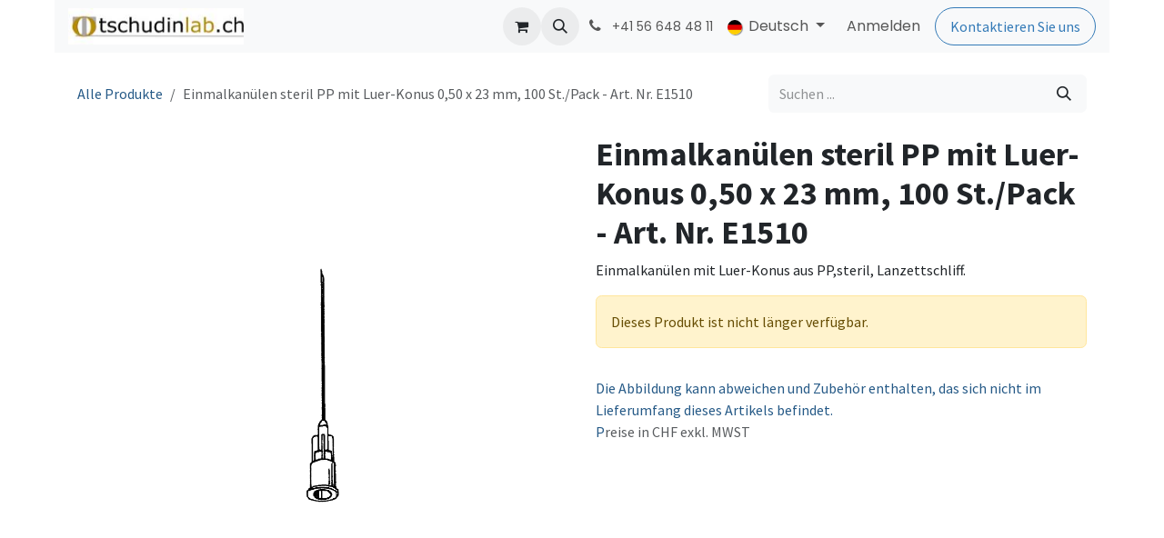

--- FILE ---
content_type: text/html; charset=utf-8
request_url: https://tschudinlab.odoo.com/shop/e1510-einmalkanulen-steril-pp-mit-luer-konus-050-x-23-mm-100-st-pack-art-nr-e1510-34617
body_size: 10263
content:

        

<!DOCTYPE html>
        
<html lang="de-DE" data-website-id="1" data-main-object="product.template(34617,)" data-add2cart-redirect="1">
    <head>
        <meta charset="utf-8"/>
        <meta http-equiv="X-UA-Compatible" content="IE=edge"/>
        <meta name="viewport" content="width=device-width, initial-scale=1"/>
        <meta name="generator" content="Odoo"/>
        <meta name="description" content="Einmalkanülen mit Luer-Konus aus PP,steril, Lanzettschliff."/>
            
        <meta property="og:type" content="website"/>
        <meta property="og:title" content="Einmalkanülen steril PP mit Luer-Konus 0,50 x 23 mm, 100 St./Pack - Art. Nr. E1510"/>
        <meta property="og:site_name" content="tschudinlab.ch"/>
        <meta property="og:url" content="https://tschudinlab.odoo.com/shop/e1510-einmalkanulen-steril-pp-mit-luer-konus-050-x-23-mm-100-st-pack-art-nr-e1510-34617"/>
        <meta property="og:image" content="https://tschudinlab.odoo.com/web/image/product.template/34617/image_1024?unique=6461fdd"/>
        <meta property="og:description" content="Einmalkanülen mit Luer-Konus aus PP,steril, Lanzettschliff."/>
            
        <meta name="twitter:card" content="summary_large_image"/>
        <meta name="twitter:title" content="Einmalkanülen steril PP mit Luer-Konus 0,50 x 23 mm, 100 St./Pack - Art. Nr. E1510"/>
        <meta name="twitter:image" content="https://tschudinlab.odoo.com/web/image/product.template/34617/image_1024?unique=6461fdd"/>
        <meta name="twitter:description" content="Einmalkanülen mit Luer-Konus aus PP,steril, Lanzettschliff."/>
        
        <link rel="alternate" hreflang="en" href="https://tschudinlab.odoo.com/en_GB/shop/e1510-einmalkanulen-steril-pp-luer-konus-050-x-23-mm-1-34617"/>
        <link rel="alternate" hreflang="de" href="https://tschudinlab.odoo.com/shop/e1510-einmalkanulen-steril-pp-mit-luer-konus-050-x-23-mm-100-st-pack-art-nr-e1510-34617"/>
        <link rel="alternate" hreflang="x-default" href="https://tschudinlab.odoo.com/shop/e1510-einmalkanulen-steril-pp-mit-luer-konus-050-x-23-mm-100-st-pack-art-nr-e1510-34617"/>
        <link rel="canonical" href="https://tschudinlab.odoo.com/shop/e1510-einmalkanulen-steril-pp-mit-luer-konus-050-x-23-mm-100-st-pack-art-nr-e1510-34617"/>
        
        <link rel="preconnect" href="https://fonts.gstatic.com/" crossorigin=""/>
        <title>Einmalkanülen steril PP mit Luer-Konus 0,50 x 23 mm, 100 St./Pack - Art. Nr. E1510 | tschudinlab.ch</title>
        <link type="image/x-icon" rel="shortcut icon" href="/web/image/website/1/favicon?unique=a7e0e2b"/>
        <link rel="preload" href="/web/static/src/libs/fontawesome/fonts/fontawesome-webfont.woff2?v=4.7.0" as="font" crossorigin=""/>
        <link type="text/css" rel="stylesheet" href="/web/assets/1/ccd6549/web.assets_frontend.min.css"/>
        <script id="web.layout.odooscript" type="text/javascript">
            var odoo = {
                csrf_token: "77b775830e7dbf3b716fbe4401eb1d3fa1303ebbo1800716879",
                debug: "",
            };
        </script>
        <script type="text/javascript">
            odoo.__session_info__ = {"is_admin": false, "is_system": false, "is_public": true, "is_internal_user": false, "is_website_user": true, "uid": null, "is_frontend": true, "profile_session": null, "profile_collectors": null, "profile_params": null, "show_effect": false, "currencies": {"6": {"symbol": "CHF", "position": "after", "digits": [69, 2]}, "1": {"symbol": "\u20ac", "position": "after", "digits": [69, 2]}, "3": {"symbol": "$", "position": "before", "digits": [69, 2]}}, "quick_login": true, "bundle_params": {"lang": "de_DE", "website_id": 1}, "test_mode": false, "websocket_worker_version": "18.0-7", "translationURL": "/website/translations", "cache_hashes": {"translations": "cde28ea6214697419f755938ab51ca51204f6e5b"}, "geoip_country_code": "US", "geoip_phone_code": 1, "lang_url_code": "de_DE"};
            if (!/(^|;\s)tz=/.test(document.cookie)) {
                const userTZ = Intl.DateTimeFormat().resolvedOptions().timeZone;
                document.cookie = `tz=${userTZ}; path=/`;
            }
        </script>
        <script type="text/javascript" defer="defer" src="/web/assets/1/1857779/web.assets_frontend_minimal.min.js" onerror="__odooAssetError=1"></script>
        <script type="text/javascript" defer="defer" data-src="/web/assets/1/b82c585/web.assets_frontend_lazy.min.js" onerror="__odooAssetError=1"></script>
        
        
    </head>
    <body>



        <div id="wrapwrap" class="   ">
            <a class="o_skip_to_content btn btn-primary rounded-0 visually-hidden-focusable position-absolute start-0" href="#wrap">Zum Inhalt springen</a>
                <header id="top" data-anchor="true" data-name="Header" data-extra-items-toggle-aria-label="Schaltfläche für zusätzliche Elemente" class="   o_header_fixed" style=" ">
                    
    <nav data-name="Navbar" aria-label="Main" class="navbar navbar-expand-lg navbar-light o_colored_level o_cc d-none d-lg-block shadow-sm ">
        

            <div id="o_main_nav" class="o_main_nav container">
                
    <a data-name="Navbar Logo" href="/" class="navbar-brand logo me-4">
            
            <span role="img" aria-label="Logo of tschudinlab.ch" title="tschudinlab.ch"><img src="/web/image/website/1/logo/tschudinlab.ch?unique=a7e0e2b" class="img img-fluid" width="95" height="40" alt="tschudinlab.ch" loading="lazy"/></span>
        </a>
    
                
    <ul role="menu" id="top_menu" class="nav navbar-nav top_menu o_menu_loading me-auto">
        

                    
    <li role="presentation" class="nav-item">
        <a role="menuitem" href="/" class="nav-link ">
            <span>Home</span>
        </a>
    </li>
    <li role="presentation" class="nav-item">
        <a role="menuitem" href="/shop" class="nav-link ">
            <span>Shop</span>
        </a>
    </li>
    <li role="presentation" class="nav-item">
        <a role="menuitem" href="/conmed" class="nav-link ">
            <span>CONMED</span>
        </a>
    </li>
    <li role="presentation" class="nav-item dropdown position-static">
        <a data-bs-toggle="dropdown" href="#" role="menuitem" class="nav-link dropdown-toggle o_mega_menu_toggle  " data-bs-display="static">
            <span>PRODUCTS</span>
        </a>
            <div data-name="Mega Menu" role="menuitem" class="dropdown-menu o_mega_menu dropdown-menu-start o_no_parent_editor">
    



































































































<section class="s_mega_menu_images_subtitles pt16 pb16 o_colored_level o_cc o_cc1" style="background-image: none;">
        <div class="container">
            <div class="row">
                <div class="col-12 col-sm-6 col-lg py-2 o_colored_level">
                    <nav class="nav flex-column w-100">
    <a href="/electrodes-sensors" class="nav-link px-2 rounded text-wrap" data-name="Menu Item" data-bs-original-title="" title="">
        <div class="d-flex">
            <img src="/web/image/160747-e89cad77/fastrace-resting-ecg-electrode_pp_s1.jpg" alt="" class="me-3 rounded shadow img img-fluid o_we_custom_image" data-original-id="39584" data-original-src="/web/image/39584-974c3a60/fastrace-resting-ecg-electrode_pp_s1.jpg" data-mimetype="image/jpeg" data-resize-width="192" loading="lazy">
            <div class="flex-grow-1">
                <h4 class="mt-0 mb-0">Elektroden &amp; Sensoren</h4>
                <font style="font-size: 14px;">EKG, EEG, Multifunktion, Neutral, SPO2</font></div>
        </div>
    </a>
    <a href="/hyfrecator-2000" class="nav-link px-2 rounded text-wrap" data-name="Menu Item" data-bs-original-title="" title="">
    <div class="d-flex">
            <img src="/web/image/160748-4e651fbf/Hyfrecator%202000.png" alt="" class="me-3 rounded shadow img img-fluid o_we_custom_image" data-original-id="160193" data-original-src="/web/image/160193-99cc3906/Hyfrecator%202000.png" data-mimetype="image/png" data-resize-width="192" data-bs-original-title="" title="" aria-describedby="tooltip967218" loading="lazy">
            <div class="flex-grow-1">
                <h4 class="mt-0 mb-0">Hyfrecator® 2000</h4><font style="font-size: 14px;">HF-Elektrochirurgie</font></div>
        </div>
        </a>
    
                    <a href="/vcare" class="nav-link px-2 rounded text-wrap" data-name="Menu Item" data-bs-original-title="" title="">
    <div class="d-flex">
            <img src="/web/image/161995-e5288041/Vcare%20Plus%20%26%20DX.png" alt="" class="me-3 rounded shadow img img-fluid o_we_custom_image" data-original-id="161993" data-original-src="/web/image/161993-dc5d40f5/Vcare%20Plus%20%26%20DX.png" data-mimetype="image/png" data-resize-width="192" loading="lazy">
            <div class="flex-grow-1">
                <h4 class="mt-0 mb-0">VCare®<br></h4><font style="font-size: 14px;">Uterus-Manipulatoren</font>
            </div>
        </div>
        </a></nav>
                </div>
                <div class="col-12 col-sm-6 col-lg py-2 o_colored_level">
                    <nav class="nav flex-column w-100"><a href="/suction-irrigation" class="nav-link px-2 rounded text-wrap" data-name="Menu Item" data-bs-original-title="" title="">
        <div class="d-flex">
            <img src="/web/image/160749-0fdc76cf/orthovac%20kit.png" alt="" class="me-3 rounded shadow img img-fluid o_we_custom_image" data-original-id="160222" data-original-src="/web/image/160222-19f77bf8/orthovac%20kit.png" data-mimetype="image/png" data-resize-width="192" loading="lazy">
            <div class="flex-grow-1">
                <h4 class="mt-0 mb-0">Absaugung &amp; Spülung</h4>
                <font style="font-size: 14px;">Finden Sie die perfekte Lösung</font>
            </div>
        </div>
    </a>
    <a href="/venigard" class="nav-link px-2 rounded text-wrap" data-name="Menu Item" data-bs-original-title="" title="">
        <div class="d-flex">
            <img src="/web/image/160750-7e484698/Applikation.jpg" alt="" class="me-3 rounded shadow img img-fluid o_we_custom_image" data-original-id="160281" data-original-src="/web/image/160281-ab7ae643/Applikation.jpg" data-mimetype="image/jpeg" data-resize-width="138" loading="lazy">
            <div class="flex-grow-1">
                <h4 class="mt-0 mb-0">Veni-Gard®<br></h4>
                <font style="font-size: 14px;">IV Stabilisierungsverbände</font>
            </div>
        </div>
    </a><a href="/veqtron-icg-nir" class="nav-link px-2 rounded text-wrap" data-name="Menu Item" data-bs-original-title="" title="">
        <div class="d-flex">
            <img src="/web/image/163106-8bd970a7/VEQTRON_NEWS.jpg" alt="" class="me-3 rounded shadow img img-fluid o_we_custom_image" data-original-id="163083" data-original-src="/web/image/163083-6984407b/VEQTRON_NEWS.jpg" data-mimetype="image/jpeg" data-resize-width="192" loading="lazy">
            <div class="flex-grow-1">
                <h4 class="mt-0 mb-0">VEQTRON® ICG/NIR</h4><font style="font-size: 14px;">ICG/NIR Bildgebung</font>
            </div>
        </div>
    </a>
    
    
                    </nav>
                </div>
                <div class="col col-md-6 col-lg py-2 o_colored_level">
                    <img src="/web/image/160228-1673fa7d/cromentis%20LAB%20Logo%20Transparent.png" alt="" class="mb-3 rounded shadow img-fluid img o_we_custom_image" data-original-id="159341" data-original-src="/web/image/159341-a98c46b2/cromentis%20LAB%20Logo%20Transparent.png" data-mimetype="image/png" data-resize-width="1083" loading="lazy">
                    <h4 class="o_default_snippet_text">Laborprodukte</h4>
                    <p class="text-muted o_default_snippet_text">
                        <font style="font-size: 14px;">Wir haben den Vertrieb für neoLab-Produkte an cromentis gmbh übergeben. Das kompetente Team von Cromentis LAB hilft Ihnen gerne weiter.</font><br></p>
                    <a href="https://www.cromentislab.shop/" class="btn btn-primary" data-bs-original-title="" title="" target="_blank">Zu Cromentis LAB</a>
                </div>
            </div>
        </div>
    </section></div>
    </li>
    <li role="presentation" class="nav-item">
        <a role="menuitem" href="/contactus" class="nav-link ">
            <span>Kontakt</span>
        </a>
    </li>
                
    </ul>
                
                <ul class="navbar-nav align-items-center gap-2 flex-shrink-0 justify-content-end ps-3">
                    
        
            <li class=" divider d-none"></li> 
            <li class="o_wsale_my_cart  ">
                <a href="/shop/cart" aria-label="E-Commerce-Warenkorb" class="o_navlink_background btn position-relative rounded-circle p-1 text-center text-reset">
                    <div class="">
                        <i class="fa fa-shopping-cart fa-stack"></i>
                        <sup class="my_cart_quantity badge bg-primary position-absolute top-0 end-0 mt-n1 me-n1 rounded-pill d-none" data-order-id="">0</sup>
                    </div>
                </a>
            </li>
        
        
            <li class="o_wsale_my_wish d-none  o_wsale_my_wish_hide_empty">
                <a href="/shop/wishlist" class="o_navlink_background btn position-relative rounded-circle p-1 text-center text-reset">
                    <div class="">
                        <i class="fa fa-1x fa-heart fa-stack"></i>
                        <sup class="my_wish_quantity o_animate_blink badge bg-primary position-absolute top-0 end-0 mt-n1 me-n1 rounded-pill">0</sup>
                    </div>
                </a>
            </li>
        
                    
        <li class="">
                <div class="modal fade css_editable_mode_hidden" id="o_search_modal" aria-hidden="true" tabindex="-1">
                    <div class="modal-dialog modal-lg pt-5">
                        <div class="modal-content mt-5">
    <form method="get" class="o_searchbar_form s_searchbar_input " action="/website/search" data-snippet="s_searchbar_input">
            <div role="search" class="input-group input-group-lg">
        <input type="search" name="search" class="search-query form-control oe_search_box border border-end-0 p-3 border-0 bg-light" placeholder="Suchen ..." value="" data-search-type="all" data-limit="5" data-display-image="true" data-display-description="true" data-display-extra-link="true" data-display-detail="true" data-order-by="name asc"/>
        <button type="submit" aria-label="Suchen" title="Suchen" class="btn oe_search_button border border-start-0 px-4 bg-o-color-4">
            <i class="oi oi-search"></i>
        </button>
    </div>

            <input name="order" type="hidden" class="o_search_order_by" value="name asc"/>
            
    
        </form>
                        </div>
                    </div>
                </div>
                <a data-bs-target="#o_search_modal" data-bs-toggle="modal" role="button" title="Suchen" href="#" class="btn rounded-circle p-1 lh-1 o_navlink_background text-reset o_not_editable">
                    <i class="oi oi-search fa-stack lh-lg"></i>
                </a>
        </li>
                    
        <li class="">
                <div data-name="Text" class="s_text_block ">
                    <a href="tel:+41566484811" class="nav-link o_nav-link_secondary p-2" aria-describedby="popover729588">
                        <i class="fa fa-1x fa-fw fa-phone me-1"></i>
                        <span class="o_force_ltr"><small>+41 56 648 48 11</small></span></a>
                </div>
        </li>
                    
                    
        
            <div class="js_language_selector  dropdown d-print-none">
                <button type="button" data-bs-toggle="dropdown" aria-haspopup="true" aria-expanded="true" class="border-0 dropdown-toggle nav-link">
    <img class="o_lang_flag " src="/base/static/img/country_flags/de.png?height=25" alt="" loading="lazy"/>
                    <span class=""> Deutsch</span>
                </button>
                <div role="menu" class="dropdown-menu dropdown-menu-end">
                        <a class="dropdown-item js_change_lang " role="menuitem" href="/en_GB/shop/e1510-einmalkanulen-steril-pp-luer-konus-050-x-23-mm-1-34617" data-url_code="en_GB" title="English (UK)">
    <img class="o_lang_flag " src="/base/static/img/country_flags/gb.png?height=25" alt="" loading="lazy"/>
                            <span class="">English (UK)</span>
                        </a>
                        <a class="dropdown-item js_change_lang active" role="menuitem" href="/shop/e1510-einmalkanulen-steril-pp-mit-luer-konus-050-x-23-mm-100-st-pack-art-nr-e1510-34617" data-url_code="de_DE" title=" Deutsch">
    <img class="o_lang_flag " src="/base/static/img/country_flags/de.png?height=25" alt="" loading="lazy"/>
                            <span class=""> Deutsch</span>
                        </a>
                </div>
            </div>
        
                    
            <li class=" o_no_autohide_item">
                <a href="/web/login" class="o_nav_link_btn nav-link border px-3">Anmelden</a>
            </li>
                    
        
        
                    
        <div class="oe_structure oe_structure_solo ">
            <section class="s_text_block o_colored_level oe_unremovable oe_unmovable" data-snippet="s_text_block" data-name="Text" style="background-image: none;">
                <div class="container">
                    <a href="/contactus" class="_cta btn btn-primary oe_unremovable btn_ca" data-bs-original-title="" title="">Kontaktieren Sie uns</a>
                </div>
            </section>
        </div>
                </ul>
            </div>
        
    </nav>
    <nav data-name="Navbar" aria-label="Mobile" class="navbar  navbar-light o_colored_level o_cc o_header_mobile d-block d-lg-none shadow-sm ">
        

        <div class="o_main_nav container flex-wrap justify-content-between">
            
    <a data-name="Navbar Logo" href="/" class="navbar-brand logo ">
            
            <span role="img" aria-label="Logo of tschudinlab.ch" title="tschudinlab.ch"><img src="/web/image/website/1/logo/tschudinlab.ch?unique=a7e0e2b" class="img img-fluid" width="95" height="40" alt="tschudinlab.ch" loading="lazy"/></span>
        </a>
    
            <ul class="o_header_mobile_buttons_wrap navbar-nav flex-row align-items-center gap-2 mb-0">
        
            <li class=" divider d-none"></li> 
            <li class="o_wsale_my_cart  ">
                <a href="/shop/cart" aria-label="E-Commerce-Warenkorb" class="o_navlink_background_hover btn position-relative rounded-circle border-0 p-1 text-reset">
                    <div class="">
                        <i class="fa fa-shopping-cart fa-stack"></i>
                        <sup class="my_cart_quantity badge bg-primary position-absolute top-0 end-0 mt-n1 me-n1 rounded-pill d-none" data-order-id="">0</sup>
                    </div>
                </a>
            </li>
        
        
            <li class="o_wsale_my_wish d-none  o_wsale_my_wish_hide_empty">
                <a href="/shop/wishlist" class="o_navlink_background_hover btn position-relative rounded-circle border-0 p-1 text-reset">
                    <div class="">
                        <i class="fa fa-1x fa-heart fa-stack"></i>
                        <sup class="my_wish_quantity o_animate_blink badge bg-primary position-absolute top-0 end-0 mt-n1 me-n1">0</sup>
                    </div>
                </a>
            </li>
        
                <li class="o_not_editable">
                    <button class="nav-link btn me-auto p-2" type="button" data-bs-toggle="offcanvas" data-bs-target="#top_menu_collapse_mobile" aria-controls="top_menu_collapse_mobile" aria-expanded="false" aria-label="Navigation an/aus">
                        <span class="navbar-toggler-icon"></span>
                    </button>
                </li>
            </ul>
            <div id="top_menu_collapse_mobile" class="offcanvas offcanvas-end o_navbar_mobile">
                <div class="offcanvas-header justify-content-end o_not_editable">
                    <button type="button" class="nav-link btn-close" data-bs-dismiss="offcanvas" aria-label="Schließen"></button>
                </div>
                <div class="offcanvas-body d-flex flex-column justify-content-between h-100 w-100">
                    <ul class="navbar-nav">
                        
                        
        <li class="">
    <form method="get" class="o_searchbar_form s_searchbar_input " action="/website/search" data-snippet="s_searchbar_input">
            <div role="search" class="input-group mb-3">
        <input type="search" name="search" class="search-query form-control oe_search_box rounded-start-pill text-bg-light ps-3 border-0 bg-light" placeholder="Suchen ..." value="" data-search-type="all" data-limit="0" data-display-image="true" data-display-description="true" data-display-extra-link="true" data-display-detail="true" data-order-by="name asc"/>
        <button type="submit" aria-label="Suchen" title="Suchen" class="btn oe_search_button rounded-end-pill bg-o-color-3 pe-3">
            <i class="oi oi-search"></i>
        </button>
    </div>

            <input name="order" type="hidden" class="o_search_order_by" value="name asc"/>
            
    
        </form>
        </li>
                        
    <ul role="menu" class="nav navbar-nav top_menu  ">
        

                            
    <li role="presentation" class="nav-item">
        <a role="menuitem" href="/" class="nav-link ">
            <span>Home</span>
        </a>
    </li>
    <li role="presentation" class="nav-item">
        <a role="menuitem" href="/shop" class="nav-link ">
            <span>Shop</span>
        </a>
    </li>
    <li role="presentation" class="nav-item">
        <a role="menuitem" href="/conmed" class="nav-link ">
            <span>CONMED</span>
        </a>
    </li>
    <li role="presentation" class="nav-item dropdown position-static">
        <a data-bs-toggle="dropdown" href="#" role="menuitem" class="nav-link dropdown-toggle o_mega_menu_toggle  d-flex justify-content-between align-items-center" data-bs-display="static">
            <span>PRODUCTS</span>
        </a>
    </li>
    <li role="presentation" class="nav-item">
        <a role="menuitem" href="/contactus" class="nav-link ">
            <span>Kontakt</span>
        </a>
    </li>
                        
    </ul>
                        
        <li class="">
                <div data-name="Text" class="s_text_block mt-2 border-top pt-2 o_border_contrast">
                    <a href="tel:+41566484811" class="nav-link o_nav-link_secondary p-2" aria-describedby="popover729588">
                        <i class="fa fa-1x fa-fw fa-phone me-1"></i>
                        <span class="o_force_ltr"><small>+41 56 648 48 11</small></span></a>
                </div>
        </li>
                        
                    </ul>
                    <ul class="navbar-nav gap-2 mt-3 w-100">
                        
        
            <div class="js_language_selector dropup dropdown d-print-none">
                <button type="button" data-bs-toggle="dropdown" aria-haspopup="true" aria-expanded="true" class="border-0 dropdown-toggle nav-link d-flex align-items-center w-100">
    <img class="o_lang_flag me-2" src="/base/static/img/country_flags/de.png?height=25" alt="" loading="lazy"/>
                    <span class="me-auto small"> Deutsch</span>
                </button>
                <div role="menu" class="dropdown-menu w-100">
                        <a class="dropdown-item js_change_lang " role="menuitem" href="/en_GB/shop/e1510-einmalkanulen-steril-pp-luer-konus-050-x-23-mm-1-34617" data-url_code="en_GB" title="English (UK)">
    <img class="o_lang_flag me-2" src="/base/static/img/country_flags/gb.png?height=25" alt="" loading="lazy"/>
                            <span class="me-auto small">English (UK)</span>
                        </a>
                        <a class="dropdown-item js_change_lang active" role="menuitem" href="/shop/e1510-einmalkanulen-steril-pp-mit-luer-konus-050-x-23-mm-100-st-pack-art-nr-e1510-34617" data-url_code="de_DE" title=" Deutsch">
    <img class="o_lang_flag me-2" src="/base/static/img/country_flags/de.png?height=25" alt="" loading="lazy"/>
                            <span class="me-auto small"> Deutsch</span>
                        </a>
                </div>
            </div>
        
                        
            <li class=" o_no_autohide_item">
                <a href="/web/login" class="nav-link o_nav_link_btn w-100 border text-center">Anmelden</a>
            </li>
                        
        
        
                        
        <div class="oe_structure oe_structure_solo ">
            <section class="s_text_block o_colored_level oe_unremovable oe_unmovable" data-snippet="s_text_block" data-name="Text" style="background-image: none;">
                <div class="container">
                    <a href="/contactus" class="_cta btn btn-primary oe_unremovable btn_ca w-100" data-bs-original-title="" title="">Kontaktieren Sie uns</a>
                </div>
            </section>
        </div>
                    </ul>
                </div>
            </div>
        </div>
    
    </nav>
    
        </header>
                <main>
                    
            <div itemscope="itemscope" itemtype="http://schema.org/Product" id="wrap" class="js_sale o_wsale_product_page ecom-zoomable zoomodoo-next" data-ecom-zoom-click="1">
                <div class="oe_structure oe_empty oe_structure_not_nearest" id="oe_structure_website_sale_product_1" data-editor-message="BAUSTEINE HIER PLATZIEREN, DAMIT SIE FÜR ALLE PRODUKTE VERFÜGBAR SIND"></div>
                <section id="product_detail" class="oe_website_sale container my-3 my-lg-4 " data-view-track="1" data-product-tracking-info="{&#34;item_id&#34;: false, &#34;item_name&#34;: &#34;[E1510] Einmalkan\u00fclen steril PP mit Luer-Konus 0,50 x 23 mm, 100 St./Pack - Art. Nr. E1510&#34;, &#34;item_category&#34;: &#34;neoLab&#34;, &#34;currency&#34;: &#34;CHF&#34;, &#34;price&#34;: 15.3}">
                    <div class="row align-items-center">
                        <div class="col d-flex align-items-center order-1 order-lg-0">
                            <ol class="o_wsale_breadcrumb breadcrumb p-0 mb-4 m-lg-0">
                                <li class="o_not_editable breadcrumb-item d-none d-lg-inline-block">
                                    <a href="/shop">
                                        <i class="oi oi-chevron-left d-lg-none me-1" role="presentation"></i>Alle Produkte
                                    </a>
                                </li>
                                <li class="o_not_editable breadcrumb-item d-lg-none">
                                    <a class="py-2 py-lg-0" href="/shop">
                                        <i class="oi oi-chevron-left me-1" role="presentation"></i>Alle Produkte
                                    </a>
                                </li>
                                <li class="breadcrumb-item d-none d-lg-inline-block active">
                                    <span>Einmalkanülen steril PP mit Luer-Konus 0,50 x 23 mm, 100 St./Pack - Art. Nr. E1510</span>
                                </li>
                            </ol>
                        </div>
                        <div class="col-lg-4 d-flex align-items-center">
                            <div class="d-flex justify-content-between w-100">
    <form method="get" class="o_searchbar_form s_searchbar_input o_wsale_products_searchbar_form me-auto flex-grow-1 mb-4 mb-lg-0" action="/shop" data-snippet="s_searchbar_input">
            <div role="search" class="input-group me-sm-2">
        <input type="search" name="search" class="search-query form-control oe_search_box border-0 text-bg-light border-0 bg-light" placeholder="Suchen ..." data-search-type="products" data-limit="5" data-display-image="true" data-display-description="true" data-display-extra-link="true" data-display-detail="true" data-order-by="name asc"/>
        <button type="submit" aria-label="Suchen" title="Suchen" class="btn oe_search_button btn btn-light">
            <i class="oi oi-search"></i>
        </button>
    </div>

            <input name="order" type="hidden" class="o_search_order_by" value="name asc"/>
            
        
        </form>
        <div class="o_pricelist_dropdown dropdown d-none">
            
                <a role="button" href="#" data-bs-toggle="dropdown" class="dropdown-toggle btn btn-light">
                    Allgemeine Preisliste
                </a>
                <div class="dropdown-menu" role="menu">
                </div>
            
        </div>
                            </div>
                        </div>
                    </div>
                    <div class="row" id="product_detail_main" data-name="Product Page" data-image_width="50_pc" data-image_layout="carousel">
                        <div class="col-lg-6 mt-lg-4 o_wsale_product_images position-relative" data-image-amount="1">
        <div id="o-carousel-product" data-bs-ride="true" class=" carousel slide position-sticky mb-3 overflow-hidden" data-name="Produktkarussell">
            <div class="o_carousel_product_outer carousel-outer position-relative d-flex align-items-center w-100 overflow-hidden">
                <div class="carousel-inner h-100">
                        <div class="carousel-item h-100 text-center active">
        <div class="position-relative d-inline-flex overflow-hidden m-auto w-100">
            <span class="o_ribbon d-none z-1" style=""></span>
            <div name="o_img_with_max_suggested_width" class="d-flex align-items-start justify-content-center w-100 oe_unmovable"><img src="/web/image/product.template/34617/image_1024/%5BE1510%5D%20Einmalkan%C3%BClen%20steril%20PP%20mit%20Luer-Konus%200%2C50%20x%2023%20mm%2C%20100%20St.-Pack%20-%20Art.%20Nr.%20E1510?unique=6461fdd" class="img img-fluid oe_unmovable product_detail_img w-100" alt="Einmalkanülen steril PP mit Luer-Konus 0,50 x 23 mm, 100 St./Pack - Art. Nr. E1510" loading="lazy"/></div>
        </div>
                        </div>
                </div>
            </div>
        </div>
                        </div>
                        <div id="product_details" class="col-lg-6 mt-md-4">
                            <h1 itemprop="name">Einmalkanülen steril PP mit Luer-Konus 0,50 x 23 mm, 100 St./Pack - Art. Nr. E1510</h1>
                            <span itemprop="url" style="display:none;">https://tschudinlab.odoo.com/shop/e1510-einmalkanulen-steril-pp-mit-luer-konus-050-x-23-mm-100-st-pack-art-nr-e1510-34617</span>
                            <span itemprop="image" style="display:none;">https://tschudinlab.odoo.com/web/image/product.template/34617/image_1920?unique=6461fdd</span>
                            <div class="oe_structure" placeholder="Eine detaillierte, formatierte Beschreibung, um Ihr Produkt auf dieser Seite zu bewerben. Verwenden Sie „/“, um weitere Funktionen zu entdecken."><p>Einmalkanülen mit Luer-Konus aus PP,steril, Lanzettschliff.</p></div>
                            <p class="alert alert-warning">
                                Dieses Produkt ist nicht länger verfügbar.
                            </p>
                            <div id="contact_us_wrapper" class="d-none oe_structure oe_structure_solo ">
                                <section class="s_text_block" data-snippet="s_text_block" data-name="Text">
                                    <div class="container">
                                        <a class="btn btn-primary btn_cta" href="/contactus">
                                            Kontaktieren Sie uns
                                        </a>
                                    </div>
                                </section>
                            </div>
                            <div id="o_product_terms_and_share" class="d-flex justify-content-between flex-column flex-md-row align-items-md-end gap-3 mb-3"></div>
            <input id="wsale_user_email" type="hidden" value=""/>
    <p class="text-muted"><a href="/shop/terms" data-bs-original-title="" title="" aria-describedby="tooltip66130">
        Die Abbildung kann abweichen und Zubehör enthalten, das sich nicht im Lieferumfang dieses Artikels befindet.<br/>P</a>reise in CHF exkl. MWST</p>
                        </div>
                    </div>
                </section>
                
            <div class="oe_structure oe_structure_solo oe_unremovable oe_unmovable" id="oe_structure_website_sale_recommended_products">
                <section data-snippet="s_dynamic_snippet_products" class="oe_unmovable oe_unremovable s_dynamic_snippet_products o_wsale_alternative_products s_dynamic pt32 o_colored_level s_product_product_centered pb0 o_dynamic_empty" data-name="Alternative Products" style="background-image: none;" data-template-key="website_sale.dynamic_filter_template_product_product_centered" data-product-category-id="all" data-number-of-records="16" data-carousel-interval="5000" data-bs-original-title="" title="" data-filter-id="8" data-arrow-position="bottom">
                    <div class="o_not_editable container">
                        <div class="css_non_editable_mode_hidden">
                            <div class="missing_option_warning alert alert-info rounded-0 fade show d-none d-print-none o_default_snippet_text">
                                Ihr dynamisches Snippet wird hier angezeigt ...
                                Diese Meldung wird angezeigt, weil Sie weder einen Filter noch eine Vorlage zur Verwendung bereitgestellt haben.
                            </div>
                        </div>
                        <div class="dynamic_snippet_template"></div>
                    </div>
                </section>
            </div>
                <section class="pt32 pb32" id="product_full_spec">
                    <div class="container">
                        <div class="d-flex justify-content-between align-items-center mb-4">
                            <h3 class="m-0">Spezifikationen</h3>
                        </div>
                        <div id="product_specifications">
                            <div class="row">
                                    <div class="col-lg-6">
        <table class="table ">
            
            <tr>
                <td class="w-25  ps-0 ">
                    <span>Masse</span>
                </td>
                <td class="w-75  pe-0 text-muted text-end">
                        <span>L 23 mm ø 0.5 mm</span>
                </td>
            </tr><tr>
                <td class="w-25  ps-0 ">
                    <span>Hersteller</span>
                </td>
                <td class="w-75  pe-0 text-muted text-end">
                        <span>neoLab</span>
                </td>
            </tr><tr>
                <td class="w-25  ps-0 ">
                    <span>Eigenschaften</span>
                </td>
                <td class="w-75  pe-0 text-muted text-end">
                        <span>steril</span>
                </td>
            </tr><tr>
                <td class="w-25  ps-0 ">
                    <span>Material</span>
                </td>
                <td class="w-75  pe-0 text-muted text-end">
                        <span>Edelstahl / Polypropylen (PP)</span>
                </td>
            </tr><tr>
                <td class="w-25  ps-0 ">
                    <span>Typ</span>
                </td>
                <td class="w-75  pe-0 text-muted text-end">
                        <span>Luer</span>
                </td>
            </tr><tr>
                <td class="w-25  ps-0 ">
                    <span>Verpackungseinheit</span>
                </td>
                <td class="w-75  pe-0 text-muted text-end">
                        <span>100 Stk/Pkg</span>
                </td>
            </tr>
        </table>
                                    </div>
                                    <div class="col-lg-6">
                                        <table class="table">
                                        </table>
                                    </div>
                            </div>
                        </div>
                    </div>
                </section>
                <div class="oe_structure oe_empty oe_structure_not_nearest mt16" id="oe_structure_website_sale_product_2" data-editor-message="BAUSTEINE HIER PLATZIEREN, DAMIT SIE FÜR ALLE PRODUKTE VERFÜGBAR SIND"></div>
            </div>
        
        <div id="o_shared_blocks" class="oe_unremovable"></div>
                </main>
                <footer id="bottom" data-anchor="true" data-name="Footer" class="o_footer o_colored_level o_cc ">
                    <div id="footer" class="oe_structure oe_structure_solo">
      <section class="s_text_block pt48 pb16" data-snippet="s_text_block" data-name="Text" style="background-image: none;">
        <div class="container">
          <div class="row">
            <div class="col-lg-2 o_colored_level pb0">
              <h5>Unternehmen</h5>
              <ul class="list-unstyled">
                <li class="list-item py-1">
                  <a href="http://www.tschudinlab.ch" data-bs-original-title="" title="" aria-describedby="tooltip18291">Home</a>
                </li>
                <li class="list-item py-1">
                  <a href="/contactus" data-bs-original-title="" title="" aria-describedby="tooltip501689">Kontakt</a></li><li class="list-item py-1"><a href="http://www.tschudinlab.ch/Datenschutzerkl%C3%A4rung.pdf" target="_blank">Datenschutzerklärung</a>
                </li>
                <li class="list-item py-1">
                  <a href="http://www.tschudinlab.ch/agb_tschudin_omnia_gmbh.htm" target="_blank" data-bs-original-title="" title="" aria-describedby="tooltip56893">AGB</a>
                </li>
              </ul>
            </div>
            <div class="col-lg-2 pb16 o_colored_level">
              <h5>Angebote</h5>
              <ul class="list-unstyled">
                <li class="py-1">
                  <a href="/conmed" data-bs-original-title="" title="">Conmed Produkte</a>
                </li>
                <li class="py-1">
                  <br/></li>
              </ul>
            </div>
            <div class="col-lg-2 pb16 o_colored_level">
              <h5>Hinweis</h5>
              <ul class="list-unstyled">
                <li class="py-1">
                  Wir liefern nur innerhalb der Schweiz!</li>
              </ul>
            </div>
            <div class="col-lg-3 pb16 o_colored_level">
              <h5>Kontakt aufnehmen</h5>
              <ul class="list-unstyled">
                <li class="py-1">
                  <i class="fa fa-1x fa-fw fa-envelope me-2"></i>
                  <a href="mailto:info@tschudinlab.ch" data-bs-original-title="" title="" aria-describedby="tooltip462294">info@tschudinlab.ch</a>
                </li>
                <li class="py-1">
                  <i class="fa fa-1x fa-fw fa-phone me-2"></i>
                  <span class="o_force_ltr">
                    <a href="tel:1 (650) 691-3277" data-bs-original-title="" title="" aria-describedby="tooltip123357">+41 (0)56 648 48 11</a>
                  </span>
                </li>
              </ul>
            </div>
            <div class="col-lg-3 pb16 o_colored_level">
              <h5>Firma</h5>
              <p class="text-muted">Tschudin Omnia GmbH<br/>Mühlestrasse 4<br/>5628 Aristau</p>
            </div>
          </div>
        </div>
      </section>
    </div>
  <div class="o_footer_copyright o_colored_level o_cc" data-name="Copyright">
                        <div class="container py-3">
                            <div class="row">
                                <div class="col-sm text-center text-sm-start text-muted">
                                    <span class="o_footer_copyright_name me-2">Copyright ©&nbsp;Tschudin Omnia GmbH</span>
    </div>
                                <div class="col-sm text-center text-sm-end o_not_editable">
        <div class="o_brand_promotion">
        Powered by 
            <a target="_blank" class="badge text-bg-light" href="http://www.odoo.com?utm_source=db&amp;utm_medium=website">
                <img alt="Odoo" src="/web/static/img/odoo_logo_tiny.png" width="62" height="20" style="width: auto; height: 1em; vertical-align: baseline;" loading="lazy"/>
            </a>
        - 
                    Die #1 <a target="_blank" href="http://www.odoo.com/app/ecommerce?utm_source=db&amp;utm_medium=website">Open-Source-E-Commerce</a>
                
        </div>
                                </div>
                            </div>
                        </div>
                    </div>
                </footer>
            </div>
            <script id="tracking_code" async="async" src="https://www.googletagmanager.com/gtag/js?id=UA-178881140-2"></script>
            <script id="tracking_code_config">
                window.dataLayer = window.dataLayer || [];
                function gtag(){dataLayer.push(arguments);}
                gtag('consent', 'default', {
                    'ad_storage': 'denied',
                    'ad_user_data': 'denied',
                    'ad_personalization': 'denied',
                    'analytics_storage': 'denied',
                });
                gtag('js', new Date());
                gtag('config', 'UA-178881140-2');
                function allConsentsGranted() {
                    gtag('consent', 'update', {
                        'ad_storage': 'granted',
                        'ad_user_data': 'granted',
                        'ad_personalization': 'granted',
                        'analytics_storage': 'granted',
                    });
                }
                    allConsentsGranted();
            </script>
        
        </body>
</html>